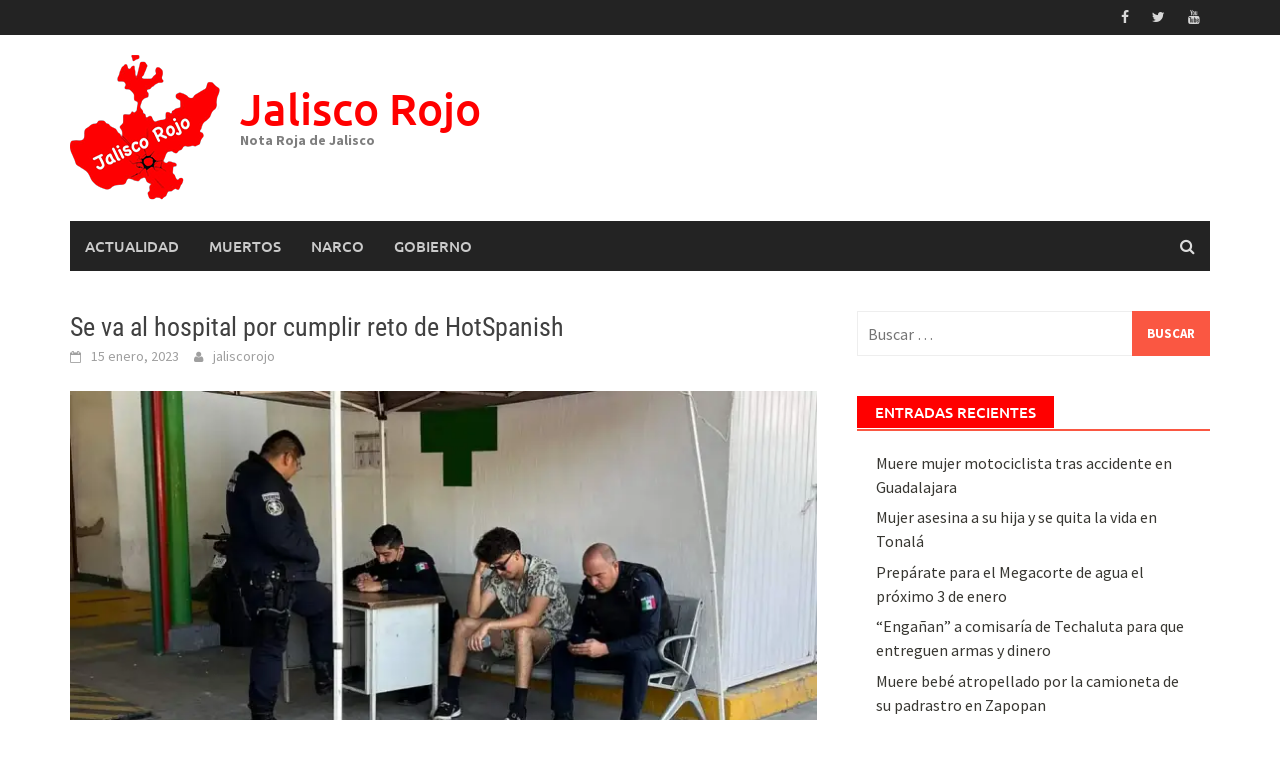

--- FILE ---
content_type: text/html; charset=UTF-8
request_url: https://jaliscorojo.com/2023/01/15/se-va-al-hospital-por-cumplir-resto-de-hotspanish/
body_size: 18174
content:
<!DOCTYPE html>
<html lang="es" prefix="og: http://ogp.me/ns# fb: http://ogp.me/ns/fb#">
<head>
<meta charset="UTF-8">
<meta name="viewport" content="width=device-width, initial-scale=1">
<link rel="profile" href="https://gmpg.org/xfn/11">
<link rel="pingback" href="https://jaliscorojo.com/xmlrpc.php">
<title>Se va al hospital por cumplir reto de HotSpanish &#8211; Jalisco Rojo</title>
<meta name='robots' content='max-image-preview:large' />
<!-- Jetpack Site Verification Tags -->
<meta name="google-site-verification" content="CL0wQoK-VNCF-0QiDvbMk0SLZ0glxAHpxdQBdQQ-lb4" />
<link rel='dns-prefetch' href='//platform-api.sharethis.com' />
<link rel='dns-prefetch' href='//stats.wp.com' />
<link rel='preconnect' href='//i0.wp.com' />
<link rel='preconnect' href='//c0.wp.com' />
<link rel="alternate" type="application/rss+xml" title="Jalisco Rojo &raquo; Feed" href="https://jaliscorojo.com/feed/" />
<link rel="alternate" type="application/rss+xml" title="Jalisco Rojo &raquo; RSS de los comentarios" href="https://jaliscorojo.com/comments/feed/" />
<link rel="alternate" type="application/rss+xml" title="Jalisco Rojo &raquo; Se va al hospital por cumplir reto de HotSpanish RSS de los comentarios" href="https://jaliscorojo.com/2023/01/15/se-va-al-hospital-por-cumplir-resto-de-hotspanish/feed/" />
<style type="text/css" media="all">
/*!
 *  Font Awesome 4.4.0 by @davegandy - http://fontawesome.io - @fontawesome
 *  License - http://fontawesome.io/license (Font: SIL OFL 1.1, CSS: MIT License)
 */@font-face{font-family:'FontAwesome';src:url(https://jaliscorojo.com/wp-content/themes/awaken/css/../fonts/fontawesome-webfont.eot#1714499295);src:url(https://jaliscorojo.com/wp-content/themes/awaken/css/../fonts/fontawesome-webfont.eot#1714499295) format('embedded-opentype'),url(https://jaliscorojo.com/wp-content/themes/awaken/css/../fonts/fontawesome-webfont.woff2#1714499295) format('woff2'),url(https://jaliscorojo.com/wp-content/themes/awaken/css/../fonts/fontawesome-webfont.woff#1714499295) format('woff'),url(https://jaliscorojo.com/wp-content/themes/awaken/css/../fonts/fontawesome-webfont.ttf#1714499295) format('truetype'),url(https://jaliscorojo.com/wp-content/themes/awaken/css/../fonts/fontawesome-webfont.svg?v=4.4.0#fontawesomeregular) format('svg');font-weight:400;font-style:normal}.fa{display:inline-block;font:normal normal normal 14px/1 FontAwesome;font-size:inherit;text-rendering:auto;-webkit-font-smoothing:antialiased;-moz-osx-font-smoothing:grayscale}.fa-lg{font-size:1.33333333em;line-height:.75em;vertical-align:-15%}.fa-2x{font-size:2em}.fa-3x{font-size:3em}.fa-4x{font-size:4em}.fa-5x{font-size:5em}.fa-fw{width:1.28571429em;text-align:center}.fa-ul{padding-left:0;margin-left:2.14285714em;list-style-type:none}.fa-ul>li{position:relative}.fa-li{position:absolute;left:-2.14285714em;width:2.14285714em;top:.14285714em;text-align:center}.fa-li.fa-lg{left:-1.85714286em}.fa-border{padding:.2em .25em .15em;border:solid .08em #eee;border-radius:.1em}.fa-pull-left{float:left}.fa-pull-right{float:right}.fa.fa-pull-left{margin-right:.3em}.fa.fa-pull-right{margin-left:.3em}.pull-right{float:right}.pull-left{float:left}.fa.pull-left{margin-right:.3em}.fa.pull-right{margin-left:.3em}.fa-spin{-webkit-animation:fa-spin 2s infinite linear;animation:fa-spin 2s infinite linear}.fa-pulse{-webkit-animation:fa-spin 1s infinite steps(8);animation:fa-spin 1s infinite steps(8)}@-webkit-keyframes fa-spin{0%{-webkit-transform:rotate(0deg);transform:rotate(0deg)}100%{-webkit-transform:rotate(359deg);transform:rotate(359deg)}}@keyframes fa-spin{0%{-webkit-transform:rotate(0deg);transform:rotate(0deg)}100%{-webkit-transform:rotate(359deg);transform:rotate(359deg)}}.fa-rotate-90{filter:progid:DXImageTransform.Microsoft.BasicImage(rotation=1);-webkit-transform:rotate(90deg);-ms-transform:rotate(90deg);transform:rotate(90deg)}.fa-rotate-180{filter:progid:DXImageTransform.Microsoft.BasicImage(rotation=2);-webkit-transform:rotate(180deg);-ms-transform:rotate(180deg);transform:rotate(180deg)}.fa-rotate-270{filter:progid:DXImageTransform.Microsoft.BasicImage(rotation=3);-webkit-transform:rotate(270deg);-ms-transform:rotate(270deg);transform:rotate(270deg)}.fa-flip-horizontal{filter:progid:DXImageTransform.Microsoft.BasicImage(rotation=0,mirror=1);-webkit-transform:scale(-1,1);-ms-transform:scale(-1,1);transform:scale(-1,1)}.fa-flip-vertical{filter:progid:DXImageTransform.Microsoft.BasicImage(rotation=2,mirror=1);-webkit-transform:scale(1,-1);-ms-transform:scale(1,-1);transform:scale(1,-1)}:root .fa-rotate-90,:root .fa-rotate-180,:root .fa-rotate-270,:root .fa-flip-horizontal,:root .fa-flip-vertical{filter:none}.fa-stack{position:relative;display:inline-block;width:2em;height:2em;line-height:2em;vertical-align:middle}.fa-stack-1x,.fa-stack-2x{position:absolute;left:0;width:100%;text-align:center}.fa-stack-1x{line-height:inherit}.fa-stack-2x{font-size:2em}.fa-inverse{color:#fff}.fa-glass:before{content:"\f000"}.fa-music:before{content:"\f001"}.fa-search:before{content:"\f002"}.fa-envelope-o:before{content:"\f003"}.fa-heart:before{content:"\f004"}.fa-star:before{content:"\f005"}.fa-star-o:before{content:"\f006"}.fa-user:before{content:"\f007"}.fa-film:before{content:"\f008"}.fa-th-large:before{content:"\f009"}.fa-th:before{content:"\f00a"}.fa-th-list:before{content:"\f00b"}.fa-check:before{content:"\f00c"}.fa-remove:before,.fa-close:before,.fa-times:before{content:"\f00d"}.fa-search-plus:before{content:"\f00e"}.fa-search-minus:before{content:"\f010"}.fa-power-off:before{content:"\f011"}.fa-signal:before{content:"\f012"}.fa-gear:before,.fa-cog:before{content:"\f013"}.fa-trash-o:before{content:"\f014"}.fa-home:before{content:"\f015"}.fa-file-o:before{content:"\f016"}.fa-clock-o:before{content:"\f017"}.fa-road:before{content:"\f018"}.fa-download:before{content:"\f019"}.fa-arrow-circle-o-down:before{content:"\f01a"}.fa-arrow-circle-o-up:before{content:"\f01b"}.fa-inbox:before{content:"\f01c"}.fa-play-circle-o:before{content:"\f01d"}.fa-rotate-right:before,.fa-repeat:before{content:"\f01e"}.fa-refresh:before{content:"\f021"}.fa-list-alt:before{content:"\f022"}.fa-lock:before{content:"\f023"}.fa-flag:before{content:"\f024"}.fa-headphones:before{content:"\f025"}.fa-volume-off:before{content:"\f026"}.fa-volume-down:before{content:"\f027"}.fa-volume-up:before{content:"\f028"}.fa-qrcode:before{content:"\f029"}.fa-barcode:before{content:"\f02a"}.fa-tag:before{content:"\f02b"}.fa-tags:before{content:"\f02c"}.fa-book:before{content:"\f02d"}.fa-bookmark:before{content:"\f02e"}.fa-print:before{content:"\f02f"}.fa-camera:before{content:"\f030"}.fa-font:before{content:"\f031"}.fa-bold:before{content:"\f032"}.fa-italic:before{content:"\f033"}.fa-text-height:before{content:"\f034"}.fa-text-width:before{content:"\f035"}.fa-align-left:before{content:"\f036"}.fa-align-center:before{content:"\f037"}.fa-align-right:before{content:"\f038"}.fa-align-justify:before{content:"\f039"}.fa-list:before{content:"\f03a"}.fa-dedent:before,.fa-outdent:before{content:"\f03b"}.fa-indent:before{content:"\f03c"}.fa-video-camera:before{content:"\f03d"}.fa-photo:before,.fa-image:before,.fa-picture-o:before{content:"\f03e"}.fa-pencil:before{content:"\f040"}.fa-map-marker:before{content:"\f041"}.fa-adjust:before{content:"\f042"}.fa-tint:before{content:"\f043"}.fa-edit:before,.fa-pencil-square-o:before{content:"\f044"}.fa-share-square-o:before{content:"\f045"}.fa-check-square-o:before{content:"\f046"}.fa-arrows:before{content:"\f047"}.fa-step-backward:before{content:"\f048"}.fa-fast-backward:before{content:"\f049"}.fa-backward:before{content:"\f04a"}.fa-play:before{content:"\f04b"}.fa-pause:before{content:"\f04c"}.fa-stop:before{content:"\f04d"}.fa-forward:before{content:"\f04e"}.fa-fast-forward:before{content:"\f050"}.fa-step-forward:before{content:"\f051"}.fa-eject:before{content:"\f052"}.fa-chevron-left:before{content:"\f053"}.fa-chevron-right:before{content:"\f054"}.fa-plus-circle:before{content:"\f055"}.fa-minus-circle:before{content:"\f056"}.fa-times-circle:before{content:"\f057"}.fa-check-circle:before{content:"\f058"}.fa-question-circle:before{content:"\f059"}.fa-info-circle:before{content:"\f05a"}.fa-crosshairs:before{content:"\f05b"}.fa-times-circle-o:before{content:"\f05c"}.fa-check-circle-o:before{content:"\f05d"}.fa-ban:before{content:"\f05e"}.fa-arrow-left:before{content:"\f060"}.fa-arrow-right:before{content:"\f061"}.fa-arrow-up:before{content:"\f062"}.fa-arrow-down:before{content:"\f063"}.fa-mail-forward:before,.fa-share:before{content:"\f064"}.fa-expand:before{content:"\f065"}.fa-compress:before{content:"\f066"}.fa-plus:before{content:"\f067"}.fa-minus:before{content:"\f068"}.fa-asterisk:before{content:"\f069"}.fa-exclamation-circle:before{content:"\f06a"}.fa-gift:before{content:"\f06b"}.fa-leaf:before{content:"\f06c"}.fa-fire:before{content:"\f06d"}.fa-eye:before{content:"\f06e"}.fa-eye-slash:before{content:"\f070"}.fa-warning:before,.fa-exclamation-triangle:before{content:"\f071"}.fa-plane:before{content:"\f072"}.fa-calendar:before{content:"\f073"}.fa-random:before{content:"\f074"}.fa-comment:before{content:"\f075"}.fa-magnet:before{content:"\f076"}.fa-chevron-up:before{content:"\f077"}.fa-chevron-down:before{content:"\f078"}.fa-retweet:before{content:"\f079"}.fa-shopping-cart:before{content:"\f07a"}.fa-folder:before{content:"\f07b"}.fa-folder-open:before{content:"\f07c"}.fa-arrows-v:before{content:"\f07d"}.fa-arrows-h:before{content:"\f07e"}.fa-bar-chart-o:before,.fa-bar-chart:before{content:"\f080"}.fa-twitter-square:before{content:"\f081"}.fa-facebook-square:before{content:"\f082"}.fa-camera-retro:before{content:"\f083"}.fa-key:before{content:"\f084"}.fa-gears:before,.fa-cogs:before{content:"\f085"}.fa-comments:before{content:"\f086"}.fa-thumbs-o-up:before{content:"\f087"}.fa-thumbs-o-down:before{content:"\f088"}.fa-star-half:before{content:"\f089"}.fa-heart-o:before{content:"\f08a"}.fa-sign-out:before{content:"\f08b"}.fa-linkedin-square:before{content:"\f08c"}.fa-thumb-tack:before{content:"\f08d"}.fa-external-link:before{content:"\f08e"}.fa-sign-in:before{content:"\f090"}.fa-trophy:before{content:"\f091"}.fa-github-square:before{content:"\f092"}.fa-upload:before{content:"\f093"}.fa-lemon-o:before{content:"\f094"}.fa-phone:before{content:"\f095"}.fa-square-o:before{content:"\f096"}.fa-bookmark-o:before{content:"\f097"}.fa-phone-square:before{content:"\f098"}.fa-twitter:before{content:"\f099"}.fa-facebook-f:before,.fa-facebook:before{content:"\f09a"}.fa-github:before{content:"\f09b"}.fa-unlock:before{content:"\f09c"}.fa-credit-card:before{content:"\f09d"}.fa-feed:before,.fa-rss:before{content:"\f09e"}.fa-hdd-o:before{content:"\f0a0"}.fa-bullhorn:before{content:"\f0a1"}.fa-bell:before{content:"\f0f3"}.fa-certificate:before{content:"\f0a3"}.fa-hand-o-right:before{content:"\f0a4"}.fa-hand-o-left:before{content:"\f0a5"}.fa-hand-o-up:before{content:"\f0a6"}.fa-hand-o-down:before{content:"\f0a7"}.fa-arrow-circle-left:before{content:"\f0a8"}.fa-arrow-circle-right:before{content:"\f0a9"}.fa-arrow-circle-up:before{content:"\f0aa"}.fa-arrow-circle-down:before{content:"\f0ab"}.fa-globe:before{content:"\f0ac"}.fa-wrench:before{content:"\f0ad"}.fa-tasks:before{content:"\f0ae"}.fa-filter:before{content:"\f0b0"}.fa-briefcase:before{content:"\f0b1"}.fa-arrows-alt:before{content:"\f0b2"}.fa-group:before,.fa-users:before{content:"\f0c0"}.fa-chain:before,.fa-link:before{content:"\f0c1"}.fa-cloud:before{content:"\f0c2"}.fa-flask:before{content:"\f0c3"}.fa-cut:before,.fa-scissors:before{content:"\f0c4"}.fa-copy:before,.fa-files-o:before{content:"\f0c5"}.fa-paperclip:before{content:"\f0c6"}.fa-save:before,.fa-floppy-o:before{content:"\f0c7"}.fa-square:before{content:"\f0c8"}.fa-navicon:before,.fa-reorder:before,.fa-bars:before{content:"\f0c9"}.fa-list-ul:before{content:"\f0ca"}.fa-list-ol:before{content:"\f0cb"}.fa-strikethrough:before{content:"\f0cc"}.fa-underline:before{content:"\f0cd"}.fa-table:before{content:"\f0ce"}.fa-magic:before{content:"\f0d0"}.fa-truck:before{content:"\f0d1"}.fa-pinterest:before{content:"\f0d2"}.fa-pinterest-square:before{content:"\f0d3"}.fa-google-plus-square:before{content:"\f0d4"}.fa-google-plus:before{content:"\f0d5"}.fa-money:before{content:"\f0d6"}.fa-caret-down:before{content:"\f0d7"}.fa-caret-up:before{content:"\f0d8"}.fa-caret-left:before{content:"\f0d9"}.fa-caret-right:before{content:"\f0da"}.fa-columns:before{content:"\f0db"}.fa-unsorted:before,.fa-sort:before{content:"\f0dc"}.fa-sort-down:before,.fa-sort-desc:before{content:"\f0dd"}.fa-sort-up:before,.fa-sort-asc:before{content:"\f0de"}.fa-envelope:before{content:"\f0e0"}.fa-linkedin:before{content:"\f0e1"}.fa-rotate-left:before,.fa-undo:before{content:"\f0e2"}.fa-legal:before,.fa-gavel:before{content:"\f0e3"}.fa-dashboard:before,.fa-tachometer:before{content:"\f0e4"}.fa-comment-o:before{content:"\f0e5"}.fa-comments-o:before{content:"\f0e6"}.fa-flash:before,.fa-bolt:before{content:"\f0e7"}.fa-sitemap:before{content:"\f0e8"}.fa-umbrella:before{content:"\f0e9"}.fa-paste:before,.fa-clipboard:before{content:"\f0ea"}.fa-lightbulb-o:before{content:"\f0eb"}.fa-exchange:before{content:"\f0ec"}.fa-cloud-download:before{content:"\f0ed"}.fa-cloud-upload:before{content:"\f0ee"}.fa-user-md:before{content:"\f0f0"}.fa-stethoscope:before{content:"\f0f1"}.fa-suitcase:before{content:"\f0f2"}.fa-bell-o:before{content:"\f0a2"}.fa-coffee:before{content:"\f0f4"}.fa-cutlery:before{content:"\f0f5"}.fa-file-text-o:before{content:"\f0f6"}.fa-building-o:before{content:"\f0f7"}.fa-hospital-o:before{content:"\f0f8"}.fa-ambulance:before{content:"\f0f9"}.fa-medkit:before{content:"\f0fa"}.fa-fighter-jet:before{content:"\f0fb"}.fa-beer:before{content:"\f0fc"}.fa-h-square:before{content:"\f0fd"}.fa-plus-square:before{content:"\f0fe"}.fa-angle-double-left:before{content:"\f100"}.fa-angle-double-right:before{content:"\f101"}.fa-angle-double-up:before{content:"\f102"}.fa-angle-double-down:before{content:"\f103"}.fa-angle-left:before{content:"\f104"}.fa-angle-right:before{content:"\f105"}.fa-angle-up:before{content:"\f106"}.fa-angle-down:before{content:"\f107"}.fa-desktop:before{content:"\f108"}.fa-laptop:before{content:"\f109"}.fa-tablet:before{content:"\f10a"}.fa-mobile-phone:before,.fa-mobile:before{content:"\f10b"}.fa-circle-o:before{content:"\f10c"}.fa-quote-left:before{content:"\f10d"}.fa-quote-right:before{content:"\f10e"}.fa-spinner:before{content:"\f110"}.fa-circle:before{content:"\f111"}.fa-mail-reply:before,.fa-reply:before{content:"\f112"}.fa-github-alt:before{content:"\f113"}.fa-folder-o:before{content:"\f114"}.fa-folder-open-o:before{content:"\f115"}.fa-smile-o:before{content:"\f118"}.fa-frown-o:before{content:"\f119"}.fa-meh-o:before{content:"\f11a"}.fa-gamepad:before{content:"\f11b"}.fa-keyboard-o:before{content:"\f11c"}.fa-flag-o:before{content:"\f11d"}.fa-flag-checkered:before{content:"\f11e"}.fa-terminal:before{content:"\f120"}.fa-code:before{content:"\f121"}.fa-mail-reply-all:before,.fa-reply-all:before{content:"\f122"}.fa-star-half-empty:before,.fa-star-half-full:before,.fa-star-half-o:before{content:"\f123"}.fa-location-arrow:before{content:"\f124"}.fa-crop:before{content:"\f125"}.fa-code-fork:before{content:"\f126"}.fa-unlink:before,.fa-chain-broken:before{content:"\f127"}.fa-question:before{content:"\f128"}.fa-info:before{content:"\f129"}.fa-exclamation:before{content:"\f12a"}.fa-superscript:before{content:"\f12b"}.fa-subscript:before{content:"\f12c"}.fa-eraser:before{content:"\f12d"}.fa-puzzle-piece:before{content:"\f12e"}.fa-microphone:before{content:"\f130"}.fa-microphone-slash:before{content:"\f131"}.fa-shield:before{content:"\f132"}.fa-calendar-o:before{content:"\f133"}.fa-fire-extinguisher:before{content:"\f134"}.fa-rocket:before{content:"\f135"}.fa-maxcdn:before{content:"\f136"}.fa-chevron-circle-left:before{content:"\f137"}.fa-chevron-circle-right:before{content:"\f138"}.fa-chevron-circle-up:before{content:"\f139"}.fa-chevron-circle-down:before{content:"\f13a"}.fa-html5:before{content:"\f13b"}.fa-css3:before{content:"\f13c"}.fa-anchor:before{content:"\f13d"}.fa-unlock-alt:before{content:"\f13e"}.fa-bullseye:before{content:"\f140"}.fa-ellipsis-h:before{content:"\f141"}.fa-ellipsis-v:before{content:"\f142"}.fa-rss-square:before{content:"\f143"}.fa-play-circle:before{content:"\f144"}.fa-ticket:before{content:"\f145"}.fa-minus-square:before{content:"\f146"}.fa-minus-square-o:before{content:"\f147"}.fa-level-up:before{content:"\f148"}.fa-level-down:before{content:"\f149"}.fa-check-square:before{content:"\f14a"}.fa-pencil-square:before{content:"\f14b"}.fa-external-link-square:before{content:"\f14c"}.fa-share-square:before{content:"\f14d"}.fa-compass:before{content:"\f14e"}.fa-toggle-down:before,.fa-caret-square-o-down:before{content:"\f150"}.fa-toggle-up:before,.fa-caret-square-o-up:before{content:"\f151"}.fa-toggle-right:before,.fa-caret-square-o-right:before{content:"\f152"}.fa-euro:before,.fa-eur:before{content:"\f153"}.fa-gbp:before{content:"\f154"}.fa-dollar:before,.fa-usd:before{content:"\f155"}.fa-rupee:before,.fa-inr:before{content:"\f156"}.fa-cny:before,.fa-rmb:before,.fa-yen:before,.fa-jpy:before{content:"\f157"}.fa-ruble:before,.fa-rouble:before,.fa-rub:before{content:"\f158"}.fa-won:before,.fa-krw:before{content:"\f159"}.fa-bitcoin:before,.fa-btc:before{content:"\f15a"}.fa-file:before{content:"\f15b"}.fa-file-text:before{content:"\f15c"}.fa-sort-alpha-asc:before{content:"\f15d"}.fa-sort-alpha-desc:before{content:"\f15e"}.fa-sort-amount-asc:before{content:"\f160"}.fa-sort-amount-desc:before{content:"\f161"}.fa-sort-numeric-asc:before{content:"\f162"}.fa-sort-numeric-desc:before{content:"\f163"}.fa-thumbs-up:before{content:"\f164"}.fa-thumbs-down:before{content:"\f165"}.fa-youtube-square:before{content:"\f166"}.fa-youtube:before{content:"\f167"}.fa-xing:before{content:"\f168"}.fa-xing-square:before{content:"\f169"}.fa-youtube-play:before{content:"\f16a"}.fa-dropbox:before{content:"\f16b"}.fa-stack-overflow:before{content:"\f16c"}.fa-instagram:before{content:"\f16d"}.fa-flickr:before{content:"\f16e"}.fa-adn:before{content:"\f170"}.fa-bitbucket:before{content:"\f171"}.fa-bitbucket-square:before{content:"\f172"}.fa-tumblr:before{content:"\f173"}.fa-tumblr-square:before{content:"\f174"}.fa-long-arrow-down:before{content:"\f175"}.fa-long-arrow-up:before{content:"\f176"}.fa-long-arrow-left:before{content:"\f177"}.fa-long-arrow-right:before{content:"\f178"}.fa-apple:before{content:"\f179"}.fa-windows:before{content:"\f17a"}.fa-android:before{content:"\f17b"}.fa-linux:before{content:"\f17c"}.fa-dribbble:before{content:"\f17d"}.fa-skype:before{content:"\f17e"}.fa-foursquare:before{content:"\f180"}.fa-trello:before{content:"\f181"}.fa-female:before{content:"\f182"}.fa-male:before{content:"\f183"}.fa-gittip:before,.fa-gratipay:before{content:"\f184"}.fa-sun-o:before{content:"\f185"}.fa-moon-o:before{content:"\f186"}.fa-archive:before{content:"\f187"}.fa-bug:before{content:"\f188"}.fa-vk:before{content:"\f189"}.fa-weibo:before{content:"\f18a"}.fa-renren:before{content:"\f18b"}.fa-pagelines:before{content:"\f18c"}.fa-stack-exchange:before{content:"\f18d"}.fa-arrow-circle-o-right:before{content:"\f18e"}.fa-arrow-circle-o-left:before{content:"\f190"}.fa-toggle-left:before,.fa-caret-square-o-left:before{content:"\f191"}.fa-dot-circle-o:before{content:"\f192"}.fa-wheelchair:before{content:"\f193"}.fa-vimeo-square:before{content:"\f194"}.fa-turkish-lira:before,.fa-try:before{content:"\f195"}.fa-plus-square-o:before{content:"\f196"}.fa-space-shuttle:before{content:"\f197"}.fa-slack:before{content:"\f198"}.fa-envelope-square:before{content:"\f199"}.fa-wordpress:before{content:"\f19a"}.fa-openid:before{content:"\f19b"}.fa-institution:before,.fa-bank:before,.fa-university:before{content:"\f19c"}.fa-mortar-board:before,.fa-graduation-cap:before{content:"\f19d"}.fa-yahoo:before{content:"\f19e"}.fa-google:before{content:"\f1a0"}.fa-reddit:before{content:"\f1a1"}.fa-reddit-square:before{content:"\f1a2"}.fa-stumbleupon-circle:before{content:"\f1a3"}.fa-stumbleupon:before{content:"\f1a4"}.fa-delicious:before{content:"\f1a5"}.fa-digg:before{content:"\f1a6"}.fa-pied-piper:before{content:"\f1a7"}.fa-pied-piper-alt:before{content:"\f1a8"}.fa-drupal:before{content:"\f1a9"}.fa-joomla:before{content:"\f1aa"}.fa-language:before{content:"\f1ab"}.fa-fax:before{content:"\f1ac"}.fa-building:before{content:"\f1ad"}.fa-child:before{content:"\f1ae"}.fa-paw:before{content:"\f1b0"}.fa-spoon:before{content:"\f1b1"}.fa-cube:before{content:"\f1b2"}.fa-cubes:before{content:"\f1b3"}.fa-behance:before{content:"\f1b4"}.fa-behance-square:before{content:"\f1b5"}.fa-steam:before{content:"\f1b6"}.fa-steam-square:before{content:"\f1b7"}.fa-recycle:before{content:"\f1b8"}.fa-automobile:before,.fa-car:before{content:"\f1b9"}.fa-cab:before,.fa-taxi:before{content:"\f1ba"}.fa-tree:before{content:"\f1bb"}.fa-spotify:before{content:"\f1bc"}.fa-deviantart:before{content:"\f1bd"}.fa-soundcloud:before{content:"\f1be"}.fa-database:before{content:"\f1c0"}.fa-file-pdf-o:before{content:"\f1c1"}.fa-file-word-o:before{content:"\f1c2"}.fa-file-excel-o:before{content:"\f1c3"}.fa-file-powerpoint-o:before{content:"\f1c4"}.fa-file-photo-o:before,.fa-file-picture-o:before,.fa-file-image-o:before{content:"\f1c5"}.fa-file-zip-o:before,.fa-file-archive-o:before{content:"\f1c6"}.fa-file-sound-o:before,.fa-file-audio-o:before{content:"\f1c7"}.fa-file-movie-o:before,.fa-file-video-o:before{content:"\f1c8"}.fa-file-code-o:before{content:"\f1c9"}.fa-vine:before{content:"\f1ca"}.fa-codepen:before{content:"\f1cb"}.fa-jsfiddle:before{content:"\f1cc"}.fa-life-bouy:before,.fa-life-buoy:before,.fa-life-saver:before,.fa-support:before,.fa-life-ring:before{content:"\f1cd"}.fa-circle-o-notch:before{content:"\f1ce"}.fa-ra:before,.fa-rebel:before{content:"\f1d0"}.fa-ge:before,.fa-empire:before{content:"\f1d1"}.fa-git-square:before{content:"\f1d2"}.fa-git:before{content:"\f1d3"}.fa-y-combinator-square:before,.fa-yc-square:before,.fa-hacker-news:before{content:"\f1d4"}.fa-tencent-weibo:before{content:"\f1d5"}.fa-qq:before{content:"\f1d6"}.fa-wechat:before,.fa-weixin:before{content:"\f1d7"}.fa-send:before,.fa-paper-plane:before{content:"\f1d8"}.fa-send-o:before,.fa-paper-plane-o:before{content:"\f1d9"}.fa-history:before{content:"\f1da"}.fa-circle-thin:before{content:"\f1db"}.fa-header:before{content:"\f1dc"}.fa-paragraph:before{content:"\f1dd"}.fa-sliders:before{content:"\f1de"}.fa-share-alt:before{content:"\f1e0"}.fa-share-alt-square:before{content:"\f1e1"}.fa-bomb:before{content:"\f1e2"}.fa-soccer-ball-o:before,.fa-futbol-o:before{content:"\f1e3"}.fa-tty:before{content:"\f1e4"}.fa-binoculars:before{content:"\f1e5"}.fa-plug:before{content:"\f1e6"}.fa-slideshare:before{content:"\f1e7"}.fa-twitch:before{content:"\f1e8"}.fa-yelp:before{content:"\f1e9"}.fa-newspaper-o:before{content:"\f1ea"}.fa-wifi:before{content:"\f1eb"}.fa-calculator:before{content:"\f1ec"}.fa-paypal:before{content:"\f1ed"}.fa-google-wallet:before{content:"\f1ee"}.fa-cc-visa:before{content:"\f1f0"}.fa-cc-mastercard:before{content:"\f1f1"}.fa-cc-discover:before{content:"\f1f2"}.fa-cc-amex:before{content:"\f1f3"}.fa-cc-paypal:before{content:"\f1f4"}.fa-cc-stripe:before{content:"\f1f5"}.fa-bell-slash:before{content:"\f1f6"}.fa-bell-slash-o:before{content:"\f1f7"}.fa-trash:before{content:"\f1f8"}.fa-copyright:before{content:"\f1f9"}.fa-at:before{content:"\f1fa"}.fa-eyedropper:before{content:"\f1fb"}.fa-paint-brush:before{content:"\f1fc"}.fa-birthday-cake:before{content:"\f1fd"}.fa-area-chart:before{content:"\f1fe"}.fa-pie-chart:before{content:"\f200"}.fa-line-chart:before{content:"\f201"}.fa-lastfm:before{content:"\f202"}.fa-lastfm-square:before{content:"\f203"}.fa-toggle-off:before{content:"\f204"}.fa-toggle-on:before{content:"\f205"}.fa-bicycle:before{content:"\f206"}.fa-bus:before{content:"\f207"}.fa-ioxhost:before{content:"\f208"}.fa-angellist:before{content:"\f209"}.fa-cc:before{content:"\f20a"}.fa-shekel:before,.fa-sheqel:before,.fa-ils:before{content:"\f20b"}.fa-meanpath:before{content:"\f20c"}.fa-buysellads:before{content:"\f20d"}.fa-connectdevelop:before{content:"\f20e"}.fa-dashcube:before{content:"\f210"}.fa-forumbee:before{content:"\f211"}.fa-leanpub:before{content:"\f212"}.fa-sellsy:before{content:"\f213"}.fa-shirtsinbulk:before{content:"\f214"}.fa-simplybuilt:before{content:"\f215"}.fa-skyatlas:before{content:"\f216"}.fa-cart-plus:before{content:"\f217"}.fa-cart-arrow-down:before{content:"\f218"}.fa-diamond:before{content:"\f219"}.fa-ship:before{content:"\f21a"}.fa-user-secret:before{content:"\f21b"}.fa-motorcycle:before{content:"\f21c"}.fa-street-view:before{content:"\f21d"}.fa-heartbeat:before{content:"\f21e"}.fa-venus:before{content:"\f221"}.fa-mars:before{content:"\f222"}.fa-mercury:before{content:"\f223"}.fa-intersex:before,.fa-transgender:before{content:"\f224"}.fa-transgender-alt:before{content:"\f225"}.fa-venus-double:before{content:"\f226"}.fa-mars-double:before{content:"\f227"}.fa-venus-mars:before{content:"\f228"}.fa-mars-stroke:before{content:"\f229"}.fa-mars-stroke-v:before{content:"\f22a"}.fa-mars-stroke-h:before{content:"\f22b"}.fa-neuter:before{content:"\f22c"}.fa-genderless:before{content:"\f22d"}.fa-facebook-official:before{content:"\f230"}.fa-pinterest-p:before{content:"\f231"}.fa-whatsapp:before{content:"\f232"}.fa-server:before{content:"\f233"}.fa-user-plus:before{content:"\f234"}.fa-user-times:before{content:"\f235"}.fa-hotel:before,.fa-bed:before{content:"\f236"}.fa-viacoin:before{content:"\f237"}.fa-train:before{content:"\f238"}.fa-subway:before{content:"\f239"}.fa-medium:before{content:"\f23a"}.fa-yc:before,.fa-y-combinator:before{content:"\f23b"}.fa-optin-monster:before{content:"\f23c"}.fa-opencart:before{content:"\f23d"}.fa-expeditedssl:before{content:"\f23e"}.fa-battery-4:before,.fa-battery-full:before{content:"\f240"}.fa-battery-3:before,.fa-battery-three-quarters:before{content:"\f241"}.fa-battery-2:before,.fa-battery-half:before{content:"\f242"}.fa-battery-1:before,.fa-battery-quarter:before{content:"\f243"}.fa-battery-0:before,.fa-battery-empty:before{content:"\f244"}.fa-mouse-pointer:before{content:"\f245"}.fa-i-cursor:before{content:"\f246"}.fa-object-group:before{content:"\f247"}.fa-object-ungroup:before{content:"\f248"}.fa-sticky-note:before{content:"\f249"}.fa-sticky-note-o:before{content:"\f24a"}.fa-cc-jcb:before{content:"\f24b"}.fa-cc-diners-club:before{content:"\f24c"}.fa-clone:before{content:"\f24d"}.fa-balance-scale:before{content:"\f24e"}.fa-hourglass-o:before{content:"\f250"}.fa-hourglass-1:before,.fa-hourglass-start:before{content:"\f251"}.fa-hourglass-2:before,.fa-hourglass-half:before{content:"\f252"}.fa-hourglass-3:before,.fa-hourglass-end:before{content:"\f253"}.fa-hourglass:before{content:"\f254"}.fa-hand-grab-o:before,.fa-hand-rock-o:before{content:"\f255"}.fa-hand-stop-o:before,.fa-hand-paper-o:before{content:"\f256"}.fa-hand-scissors-o:before{content:"\f257"}.fa-hand-lizard-o:before{content:"\f258"}.fa-hand-spock-o:before{content:"\f259"}.fa-hand-pointer-o:before{content:"\f25a"}.fa-hand-peace-o:before{content:"\f25b"}.fa-trademark:before{content:"\f25c"}.fa-registered:before{content:"\f25d"}.fa-creative-commons:before{content:"\f25e"}.fa-gg:before{content:"\f260"}.fa-gg-circle:before{content:"\f261"}.fa-tripadvisor:before{content:"\f262"}.fa-odnoklassniki:before{content:"\f263"}.fa-odnoklassniki-square:before{content:"\f264"}.fa-get-pocket:before{content:"\f265"}.fa-wikipedia-w:before{content:"\f266"}.fa-safari:before{content:"\f267"}.fa-chrome:before{content:"\f268"}.fa-firefox:before{content:"\f269"}.fa-opera:before{content:"\f26a"}.fa-internet-explorer:before{content:"\f26b"}.fa-tv:before,.fa-television:before{content:"\f26c"}.fa-contao:before{content:"\f26d"}.fa-500px:before{content:"\f26e"}.fa-amazon:before{content:"\f270"}.fa-calendar-plus-o:before{content:"\f271"}.fa-calendar-minus-o:before{content:"\f272"}.fa-calendar-times-o:before{content:"\f273"}.fa-calendar-check-o:before{content:"\f274"}.fa-industry:before{content:"\f275"}.fa-map-pin:before{content:"\f276"}.fa-map-signs:before{content:"\f277"}.fa-map-o:before{content:"\f278"}.fa-map:before{content:"\f279"}.fa-commenting:before{content:"\f27a"}.fa-commenting-o:before{content:"\f27b"}.fa-houzz:before{content:"\f27c"}.fa-vimeo:before{content:"\f27d"}.fa-black-tie:before{content:"\f27e"}.fa-fonticons:before{content:"\f280"}
</style>
<style id='wp-block-library-theme-inline-css' type='text/css'>
.wp-block-audio :where(figcaption){color:#555;font-size:13px;text-align:center}.is-dark-theme .wp-block-audio :where(figcaption){color:#ffffffa6}.wp-block-audio{margin:0 0 1em}.wp-block-code{border:1px solid #ccc;border-radius:4px;font-family:Menlo,Consolas,monaco,monospace;padding:.8em 1em}.wp-block-embed :where(figcaption){color:#555;font-size:13px;text-align:center}.is-dark-theme .wp-block-embed :where(figcaption){color:#ffffffa6}.wp-block-embed{margin:0 0 1em}.blocks-gallery-caption{color:#555;font-size:13px;text-align:center}.is-dark-theme .blocks-gallery-caption{color:#ffffffa6}:root :where(.wp-block-image figcaption){color:#555;font-size:13px;text-align:center}.is-dark-theme :root :where(.wp-block-image figcaption){color:#ffffffa6}.wp-block-image{margin:0 0 1em}.wp-block-pullquote{border-bottom:4px solid;border-top:4px solid;color:currentColor;margin-bottom:1.75em}.wp-block-pullquote cite,.wp-block-pullquote footer,.wp-block-pullquote__citation{color:currentColor;font-size:.8125em;font-style:normal;text-transform:uppercase}.wp-block-quote{border-left:.25em solid;margin:0 0 1.75em;padding-left:1em}.wp-block-quote cite,.wp-block-quote footer{color:currentColor;font-size:.8125em;font-style:normal;position:relative}.wp-block-quote.has-text-align-right{border-left:none;border-right:.25em solid;padding-left:0;padding-right:1em}.wp-block-quote.has-text-align-center{border:none;padding-left:0}.wp-block-quote.is-large,.wp-block-quote.is-style-large,.wp-block-quote.is-style-plain{border:none}.wp-block-search .wp-block-search__label{font-weight:700}.wp-block-search__button{border:1px solid #ccc;padding:.375em .625em}:where(.wp-block-group.has-background){padding:1.25em 2.375em}.wp-block-separator.has-css-opacity{opacity:.4}.wp-block-separator{border:none;border-bottom:2px solid;margin-left:auto;margin-right:auto}.wp-block-separator.has-alpha-channel-opacity{opacity:1}.wp-block-separator:not(.is-style-wide):not(.is-style-dots){width:100px}.wp-block-separator.has-background:not(.is-style-dots){border-bottom:none;height:1px}.wp-block-separator.has-background:not(.is-style-wide):not(.is-style-dots){height:2px}.wp-block-table{margin:0 0 1em}.wp-block-table td,.wp-block-table th{word-break:normal}.wp-block-table :where(figcaption){color:#555;font-size:13px;text-align:center}.is-dark-theme .wp-block-table :where(figcaption){color:#ffffffa6}.wp-block-video :where(figcaption){color:#555;font-size:13px;text-align:center}.is-dark-theme .wp-block-video :where(figcaption){color:#ffffffa6}.wp-block-video{margin:0 0 1em}:root :where(.wp-block-template-part.has-background){margin-bottom:0;margin-top:0;padding:1.25em 2.375em}
</style>
<style id='classic-theme-styles-inline-css' type='text/css'>
/*! This file is auto-generated */
.wp-block-button__link{color:#fff;background-color:#32373c;border-radius:9999px;box-shadow:none;text-decoration:none;padding:calc(.667em + 2px) calc(1.333em + 2px);font-size:1.125em}.wp-block-file__button{background:#32373c;color:#fff;text-decoration:none}
</style>
<style id='global-styles-inline-css' type='text/css'>
:root{--wp--preset--aspect-ratio--square: 1;--wp--preset--aspect-ratio--4-3: 4/3;--wp--preset--aspect-ratio--3-4: 3/4;--wp--preset--aspect-ratio--3-2: 3/2;--wp--preset--aspect-ratio--2-3: 2/3;--wp--preset--aspect-ratio--16-9: 16/9;--wp--preset--aspect-ratio--9-16: 9/16;--wp--preset--color--black: #000000;--wp--preset--color--cyan-bluish-gray: #abb8c3;--wp--preset--color--white: #ffffff;--wp--preset--color--pale-pink: #f78da7;--wp--preset--color--vivid-red: #cf2e2e;--wp--preset--color--luminous-vivid-orange: #ff6900;--wp--preset--color--luminous-vivid-amber: #fcb900;--wp--preset--color--light-green-cyan: #7bdcb5;--wp--preset--color--vivid-green-cyan: #00d084;--wp--preset--color--pale-cyan-blue: #8ed1fc;--wp--preset--color--vivid-cyan-blue: #0693e3;--wp--preset--color--vivid-purple: #9b51e0;--wp--preset--gradient--vivid-cyan-blue-to-vivid-purple: linear-gradient(135deg,rgba(6,147,227,1) 0%,rgb(155,81,224) 100%);--wp--preset--gradient--light-green-cyan-to-vivid-green-cyan: linear-gradient(135deg,rgb(122,220,180) 0%,rgb(0,208,130) 100%);--wp--preset--gradient--luminous-vivid-amber-to-luminous-vivid-orange: linear-gradient(135deg,rgba(252,185,0,1) 0%,rgba(255,105,0,1) 100%);--wp--preset--gradient--luminous-vivid-orange-to-vivid-red: linear-gradient(135deg,rgba(255,105,0,1) 0%,rgb(207,46,46) 100%);--wp--preset--gradient--very-light-gray-to-cyan-bluish-gray: linear-gradient(135deg,rgb(238,238,238) 0%,rgb(169,184,195) 100%);--wp--preset--gradient--cool-to-warm-spectrum: linear-gradient(135deg,rgb(74,234,220) 0%,rgb(151,120,209) 20%,rgb(207,42,186) 40%,rgb(238,44,130) 60%,rgb(251,105,98) 80%,rgb(254,248,76) 100%);--wp--preset--gradient--blush-light-purple: linear-gradient(135deg,rgb(255,206,236) 0%,rgb(152,150,240) 100%);--wp--preset--gradient--blush-bordeaux: linear-gradient(135deg,rgb(254,205,165) 0%,rgb(254,45,45) 50%,rgb(107,0,62) 100%);--wp--preset--gradient--luminous-dusk: linear-gradient(135deg,rgb(255,203,112) 0%,rgb(199,81,192) 50%,rgb(65,88,208) 100%);--wp--preset--gradient--pale-ocean: linear-gradient(135deg,rgb(255,245,203) 0%,rgb(182,227,212) 50%,rgb(51,167,181) 100%);--wp--preset--gradient--electric-grass: linear-gradient(135deg,rgb(202,248,128) 0%,rgb(113,206,126) 100%);--wp--preset--gradient--midnight: linear-gradient(135deg,rgb(2,3,129) 0%,rgb(40,116,252) 100%);--wp--preset--font-size--small: 13px;--wp--preset--font-size--medium: 20px;--wp--preset--font-size--large: 36px;--wp--preset--font-size--x-large: 42px;--wp--preset--spacing--20: 0.44rem;--wp--preset--spacing--30: 0.67rem;--wp--preset--spacing--40: 1rem;--wp--preset--spacing--50: 1.5rem;--wp--preset--spacing--60: 2.25rem;--wp--preset--spacing--70: 3.38rem;--wp--preset--spacing--80: 5.06rem;--wp--preset--shadow--natural: 6px 6px 9px rgba(0, 0, 0, 0.2);--wp--preset--shadow--deep: 12px 12px 50px rgba(0, 0, 0, 0.4);--wp--preset--shadow--sharp: 6px 6px 0px rgba(0, 0, 0, 0.2);--wp--preset--shadow--outlined: 6px 6px 0px -3px rgba(255, 255, 255, 1), 6px 6px rgba(0, 0, 0, 1);--wp--preset--shadow--crisp: 6px 6px 0px rgba(0, 0, 0, 1);}:where(.is-layout-flex){gap: 0.5em;}:where(.is-layout-grid){gap: 0.5em;}body .is-layout-flex{display: flex;}.is-layout-flex{flex-wrap: wrap;align-items: center;}.is-layout-flex > :is(*, div){margin: 0;}body .is-layout-grid{display: grid;}.is-layout-grid > :is(*, div){margin: 0;}:where(.wp-block-columns.is-layout-flex){gap: 2em;}:where(.wp-block-columns.is-layout-grid){gap: 2em;}:where(.wp-block-post-template.is-layout-flex){gap: 1.25em;}:where(.wp-block-post-template.is-layout-grid){gap: 1.25em;}.has-black-color{color: var(--wp--preset--color--black) !important;}.has-cyan-bluish-gray-color{color: var(--wp--preset--color--cyan-bluish-gray) !important;}.has-white-color{color: var(--wp--preset--color--white) !important;}.has-pale-pink-color{color: var(--wp--preset--color--pale-pink) !important;}.has-vivid-red-color{color: var(--wp--preset--color--vivid-red) !important;}.has-luminous-vivid-orange-color{color: var(--wp--preset--color--luminous-vivid-orange) !important;}.has-luminous-vivid-amber-color{color: var(--wp--preset--color--luminous-vivid-amber) !important;}.has-light-green-cyan-color{color: var(--wp--preset--color--light-green-cyan) !important;}.has-vivid-green-cyan-color{color: var(--wp--preset--color--vivid-green-cyan) !important;}.has-pale-cyan-blue-color{color: var(--wp--preset--color--pale-cyan-blue) !important;}.has-vivid-cyan-blue-color{color: var(--wp--preset--color--vivid-cyan-blue) !important;}.has-vivid-purple-color{color: var(--wp--preset--color--vivid-purple) !important;}.has-black-background-color{background-color: var(--wp--preset--color--black) !important;}.has-cyan-bluish-gray-background-color{background-color: var(--wp--preset--color--cyan-bluish-gray) !important;}.has-white-background-color{background-color: var(--wp--preset--color--white) !important;}.has-pale-pink-background-color{background-color: var(--wp--preset--color--pale-pink) !important;}.has-vivid-red-background-color{background-color: var(--wp--preset--color--vivid-red) !important;}.has-luminous-vivid-orange-background-color{background-color: var(--wp--preset--color--luminous-vivid-orange) !important;}.has-luminous-vivid-amber-background-color{background-color: var(--wp--preset--color--luminous-vivid-amber) !important;}.has-light-green-cyan-background-color{background-color: var(--wp--preset--color--light-green-cyan) !important;}.has-vivid-green-cyan-background-color{background-color: var(--wp--preset--color--vivid-green-cyan) !important;}.has-pale-cyan-blue-background-color{background-color: var(--wp--preset--color--pale-cyan-blue) !important;}.has-vivid-cyan-blue-background-color{background-color: var(--wp--preset--color--vivid-cyan-blue) !important;}.has-vivid-purple-background-color{background-color: var(--wp--preset--color--vivid-purple) !important;}.has-black-border-color{border-color: var(--wp--preset--color--black) !important;}.has-cyan-bluish-gray-border-color{border-color: var(--wp--preset--color--cyan-bluish-gray) !important;}.has-white-border-color{border-color: var(--wp--preset--color--white) !important;}.has-pale-pink-border-color{border-color: var(--wp--preset--color--pale-pink) !important;}.has-vivid-red-border-color{border-color: var(--wp--preset--color--vivid-red) !important;}.has-luminous-vivid-orange-border-color{border-color: var(--wp--preset--color--luminous-vivid-orange) !important;}.has-luminous-vivid-amber-border-color{border-color: var(--wp--preset--color--luminous-vivid-amber) !important;}.has-light-green-cyan-border-color{border-color: var(--wp--preset--color--light-green-cyan) !important;}.has-vivid-green-cyan-border-color{border-color: var(--wp--preset--color--vivid-green-cyan) !important;}.has-pale-cyan-blue-border-color{border-color: var(--wp--preset--color--pale-cyan-blue) !important;}.has-vivid-cyan-blue-border-color{border-color: var(--wp--preset--color--vivid-cyan-blue) !important;}.has-vivid-purple-border-color{border-color: var(--wp--preset--color--vivid-purple) !important;}.has-vivid-cyan-blue-to-vivid-purple-gradient-background{background: var(--wp--preset--gradient--vivid-cyan-blue-to-vivid-purple) !important;}.has-light-green-cyan-to-vivid-green-cyan-gradient-background{background: var(--wp--preset--gradient--light-green-cyan-to-vivid-green-cyan) !important;}.has-luminous-vivid-amber-to-luminous-vivid-orange-gradient-background{background: var(--wp--preset--gradient--luminous-vivid-amber-to-luminous-vivid-orange) !important;}.has-luminous-vivid-orange-to-vivid-red-gradient-background{background: var(--wp--preset--gradient--luminous-vivid-orange-to-vivid-red) !important;}.has-very-light-gray-to-cyan-bluish-gray-gradient-background{background: var(--wp--preset--gradient--very-light-gray-to-cyan-bluish-gray) !important;}.has-cool-to-warm-spectrum-gradient-background{background: var(--wp--preset--gradient--cool-to-warm-spectrum) !important;}.has-blush-light-purple-gradient-background{background: var(--wp--preset--gradient--blush-light-purple) !important;}.has-blush-bordeaux-gradient-background{background: var(--wp--preset--gradient--blush-bordeaux) !important;}.has-luminous-dusk-gradient-background{background: var(--wp--preset--gradient--luminous-dusk) !important;}.has-pale-ocean-gradient-background{background: var(--wp--preset--gradient--pale-ocean) !important;}.has-electric-grass-gradient-background{background: var(--wp--preset--gradient--electric-grass) !important;}.has-midnight-gradient-background{background: var(--wp--preset--gradient--midnight) !important;}.has-small-font-size{font-size: var(--wp--preset--font-size--small) !important;}.has-medium-font-size{font-size: var(--wp--preset--font-size--medium) !important;}.has-large-font-size{font-size: var(--wp--preset--font-size--large) !important;}.has-x-large-font-size{font-size: var(--wp--preset--font-size--x-large) !important;}
:where(.wp-block-post-template.is-layout-flex){gap: 1.25em;}:where(.wp-block-post-template.is-layout-grid){gap: 1.25em;}
:where(.wp-block-columns.is-layout-flex){gap: 2em;}:where(.wp-block-columns.is-layout-grid){gap: 2em;}
:root :where(.wp-block-pullquote){font-size: 1.5em;line-height: 1.6;}
</style>
<link rel='stylesheet' id='wp-block-library-css' href='https://c0.wp.com/c/6.6.4/wp-includes/css/dist/block-library/style.min.css' type='text/css' media='all' />
<link rel='stylesheet' id='wpo_min-header-1-css' href='https://jaliscorojo.com/wp-content/cache/wpo-minify/1714499295/assets/wpo-minify-header-b1f11dcf.min.css' type='text/css' media='all' />
<link rel='stylesheet' id='sharedaddy-css' href='https://c0.wp.com/p/jetpack/14.5/modules/sharedaddy/sharing.css' type='text/css' media='all' />
<link rel='stylesheet' id='social-logos-css' href='https://c0.wp.com/p/jetpack/14.5/_inc/social-logos/social-logos.min.css' type='text/css' media='all' />
<script type="text/javascript" src="https://c0.wp.com/c/6.6.4/wp-includes/js/jquery/jquery.min.js" id="jquery-core-js"></script>
<script type="text/javascript" src="https://c0.wp.com/c/6.6.4/wp-includes/js/jquery/jquery-migrate.min.js" id="jquery-migrate-js"></script>
<!--[if lt IE 9]>
<script type="text/javascript" src="https://jaliscorojo.com/wp-content/themes/awaken/js/respond.min.js" id="respond-js"></script>
<![endif]-->
<!--[if lt IE 9]>
<script type="text/javascript" src="https://jaliscorojo.com/wp-content/themes/awaken/js/html5shiv.js" id="html5shiv-js"></script>
<![endif]-->
<script type="text/javascript" src="//platform-api.sharethis.com/js/sharethis.js#source=googleanalytics-wordpress#product=ga&amp;property=5cee989b90e9470012983394" id="googleanalytics-platform-sharethis-js"></script>
<link rel="https://api.w.org/" href="https://jaliscorojo.com/wp-json/" /><link rel="alternate" title="JSON" type="application/json" href="https://jaliscorojo.com/wp-json/wp/v2/posts/24503" /><link rel="EditURI" type="application/rsd+xml" title="RSD" href="https://jaliscorojo.com/xmlrpc.php?rsd" />
<meta name="generator" content="WordPress 6.6.4" />
<link rel="canonical" href="https://jaliscorojo.com/2023/01/15/se-va-al-hospital-por-cumplir-resto-de-hotspanish/" />
<link rel='shortlink' href='https://jaliscorojo.com/?p=24503' />
<link rel="alternate" title="oEmbed (JSON)" type="application/json+oembed" href="https://jaliscorojo.com/wp-json/oembed/1.0/embed?url=https%3A%2F%2Fjaliscorojo.com%2F2023%2F01%2F15%2Fse-va-al-hospital-por-cumplir-resto-de-hotspanish%2F" />
<link rel="alternate" title="oEmbed (XML)" type="text/xml+oembed" href="https://jaliscorojo.com/wp-json/oembed/1.0/embed?url=https%3A%2F%2Fjaliscorojo.com%2F2023%2F01%2F15%2Fse-va-al-hospital-por-cumplir-resto-de-hotspanish%2F&#038;format=xml" />
<meta property="fb:app_id" content="247171188952300"/>	<style>img#wpstats{display:none}</style>
		<style>.site-branding {
margin-top: 20px;
margin-bottom: 10px;
}
.site-title a {
color: #ff0000;
}
.main-widget-area .widget-title {
background: #ff0000;
}</style><style type="text/css">.recentcomments a{display:inline !important;padding:0 !important;margin:0 !important;}</style><script>
(function() {
	(function (i, s, o, g, r, a, m) {
		i['GoogleAnalyticsObject'] = r;
		i[r] = i[r] || function () {
				(i[r].q = i[r].q || []).push(arguments)
			}, i[r].l = 1 * new Date();
		a = s.createElement(o),
			m = s.getElementsByTagName(o)[0];
		a.async = 1;
		a.src = g;
		m.parentNode.insertBefore(a, m)
	})(window, document, 'script', 'https://google-analytics.com/analytics.js', 'ga');

	ga('create', 'UA-75271647-1', 'auto');
			ga('send', 'pageview');
	})();
</script>
<link rel="icon" href="https://i0.wp.com/jaliscorojo.com/wp-content/uploads/2016/09/cropped-JR-Logo-alpha-150.png?fit=32%2C32&#038;ssl=1" sizes="32x32" />
<link rel="icon" href="https://i0.wp.com/jaliscorojo.com/wp-content/uploads/2016/09/cropped-JR-Logo-alpha-150.png?fit=192%2C192&#038;ssl=1" sizes="192x192" />
<link rel="apple-touch-icon" href="https://i0.wp.com/jaliscorojo.com/wp-content/uploads/2016/09/cropped-JR-Logo-alpha-150.png?fit=180%2C180&#038;ssl=1" />
<meta name="msapplication-TileImage" content="https://i0.wp.com/jaliscorojo.com/wp-content/uploads/2016/09/cropped-JR-Logo-alpha-150.png?fit=270%2C270&#038;ssl=1" />

<!-- START - Open Graph and Twitter Card Tags 3.3.7 -->
 <!-- Facebook Open Graph -->
  <meta property="og:locale" content="es_MX"/>
  <meta property="og:site_name" content="Jalisco Rojo"/>
  <meta property="og:title" content="Se va al hospital por cumplir reto de HotSpanish"/>
  <meta property="og:url" content="https://jaliscorojo.com/2023/01/15/se-va-al-hospital-por-cumplir-resto-de-hotspanish/"/>
  <meta property="og:type" content="article"/>
  <meta property="og:description" content="Un joven terminó en un puesto de socorros por participar en un reto que el influencer HotSpanish le propuso a cambio de dinero 



Los hechos ocurrieron en Plaza Patria, centro comercial al que el youtuber acude con frecuencia para ofrecer dinero en efectivo a cambio de acciones como cortarse el cab"/>
  <meta property="og:image" content="https://jaliscorojo.com/wp-content/uploads/2023/01/20230115_152444.jpg"/>
  <meta property="og:image:url" content="https://jaliscorojo.com/wp-content/uploads/2023/01/20230115_152444.jpg"/>
  <meta property="og:image:secure_url" content="https://jaliscorojo.com/wp-content/uploads/2023/01/20230115_152444.jpg"/>
  <meta property="article:published_time" content="2023-01-15T16:29:48-06:00"/>
  <meta property="article:modified_time" content="2023-01-15T16:45:57-06:00" />
  <meta property="og:updated_time" content="2023-01-15T16:45:57-06:00" />
  <meta property="article:section" content="Incidentes"/>
 <!-- Google+ / Schema.org -->
  <meta itemprop="name" content="Se va al hospital por cumplir reto de HotSpanish"/>
  <meta itemprop="headline" content="Se va al hospital por cumplir reto de HotSpanish"/>
  <meta itemprop="description" content="Un joven terminó en un puesto de socorros por participar en un reto que el influencer HotSpanish le propuso a cambio de dinero 



Los hechos ocurrieron en Plaza Patria, centro comercial al que el youtuber acude con frecuencia para ofrecer dinero en efectivo a cambio de acciones como cortarse el cab"/>
  <meta itemprop="image" content="https://jaliscorojo.com/wp-content/uploads/2023/01/20230115_152444.jpg"/>
  <meta itemprop="datePublished" content="2023-01-15"/>
  <meta itemprop="dateModified" content="2023-01-15T16:45:57-06:00" />
  <meta itemprop="author" content="jaliscorojo"/>
  <!--<meta itemprop="publisher" content="Jalisco Rojo"/>--> <!-- To solve: The attribute publisher.itemtype has an invalid value -->
 <!-- Twitter Cards -->
  <meta name="twitter:title" content="Se va al hospital por cumplir reto de HotSpanish"/>
  <meta name="twitter:url" content="https://jaliscorojo.com/2023/01/15/se-va-al-hospital-por-cumplir-resto-de-hotspanish/"/>
  <meta name="twitter:description" content="Un joven terminó en un puesto de socorros por participar en un reto que el influencer HotSpanish le propuso a cambio de dinero 



Los hechos ocurrieron en Plaza Patria, centro comercial al que el youtuber acude con frecuencia para ofrecer dinero en efectivo a cambio de acciones como cortarse el cab"/>
  <meta name="twitter:image" content="https://jaliscorojo.com/wp-content/uploads/2023/01/20230115_152444.jpg"/>
  <meta name="twitter:card" content="summary_large_image"/>
 <!-- SEO -->
 <!-- Misc. tags -->
 <!-- is_singular -->
<!-- END - Open Graph and Twitter Card Tags 3.3.7 -->
	
</head>

<body class="post-template-default single single-post postid-24503 single-format-standard wp-embed-responsive">
<div id="page" class="hfeed site">
	<a class="skip-link screen-reader-text" href="#content">Skip to content</a>
	<header id="masthead" class="site-header" role="banner">
		
		
		<div class="top-nav">
			<div class="container">
				<div class="row">
										<div class="col-xs-12 col-sm-6 col-md-8 ">
									
					</div><!-- col-xs-12 col-sm-6 col-md-8 -->
					<div class="col-xs-12 col-sm-6 col-md-4">
						
	<div class="asocial-area">
			<span class="asocial-icon facebook"><a href="https://www.facebook.com/JaliscoRojoJalisco/" target="_blank"><i class="fa fa-facebook"></i></a></span>
				<span class="asocial-icon twitter"><a href="https://twitter.com/Jalisco_Rojo" target="_blank"><i class="fa fa-twitter"></i></a></span>
					<span class="asocial-icon youtube"><a href="https://www.youtube.com/channel/UCTe35ehChSNTgQTc5VqWZ8g" target="_blank"><i class="fa fa-youtube"></i></a></span>
					</div>
	
					</div><!-- col-xs-12 col-sm-6 col-md-4 -->
				</div><!-- row -->
			</div><!-- .container -->
		</div>
	
	<div class="site-branding">
		<div class="container">
			<div class="site-brand-container">
										<div class="site-logo">
							<a href="https://jaliscorojo.com/" rel="home"><img src="https://jaliscorojo.com/wp-content/uploads/2016/09/JR-Logo-alpha-150.png" alt="Jalisco Rojo"></a>
						</div>
						<div class="site-title-text">
							<h1 class="site-title"><a href="https://jaliscorojo.com/" rel="home">Jalisco Rojo</a></h1>
							<h2 class="site-description">Nota Roja de Jalisco</h2>
						</div>
								</div><!-- .site-brand-container -->
						
		</div>
	</div>

	<div class="container">
		<div class="awaken-navigation-container">
			<nav id="site-navigation" class="main-navigation cl-effect-10" role="navigation">
				<div class="menu-menu-rojo-container"><ul id="menu-menu-rojo" class="menu"><li id="menu-item-16" class="menu-item menu-item-type-post_type menu-item-object-post menu-item-16"><a href="https://jaliscorojo.com/2016/01/12/actualidad/">Actualidad</a></li>
<li id="menu-item-17" class="menu-item menu-item-type-post_type menu-item-object-post menu-item-17"><a href="https://jaliscorojo.com/2016/01/12/muertos/">Muertos</a></li>
<li id="menu-item-18" class="menu-item menu-item-type-post_type menu-item-object-post menu-item-18"><a href="https://jaliscorojo.com/2016/01/12/narco/">Narco</a></li>
<li id="menu-item-19" class="menu-item menu-item-type-post_type menu-item-object-post menu-item-19"><a href="https://jaliscorojo.com/2016/01/12/gobierno/">Gobierno</a></li>
</ul></div>			</nav><!-- #site-navigation -->
			<a href="#" class="navbutton" id="main-nav-button">Main Menu</a>
			<div class="responsive-mainnav"></div>

							<div class="awaken-search-button-icon"></div>
				<div class="awaken-search-box-container">
					<div class="awaken-search-box">
						<form action="https://jaliscorojo.com/" id="awaken-search-form" method="get">
							<input type="text" value="" name="s" id="s" />
							<input type="submit" value="Search" />
						</form>
					</div><!-- th-search-box -->
				</div><!-- .th-search-box-container -->
			
		</div><!-- .awaken-navigation-container-->
	</div><!-- .container -->
	</header><!-- #masthead -->

	<div id="content" class="site-content">
		<div class="container">

	<div class="row">
<div class="col-xs-12 col-sm-12 col-md-8 ">
	<div id="primary" class="content-area">
		<main id="main" class="site-main" role="main">

		
			
<article id="post-24503" class="post-24503 post type-post status-publish format-standard has-post-thumbnail hentry category-incidentes tag-hotspanish tag-lesionado tag-plaza-patria tag-zapopan">
	<header class="single-entry-header">
		<h1 class="single-entry-title entry-title">Se va al hospital por cumplir reto de HotSpanish</h1>
		<div class="single-entry-meta">
			<span class="posted-on"><a href="https://jaliscorojo.com/2023/01/15/se-va-al-hospital-por-cumplir-resto-de-hotspanish/" rel="bookmark"><time class="entry-date published" datetime="2023-01-15T16:29:48-06:00">15 enero, 2023</time><time class="updated" datetime="2023-01-15T16:45:57-06:00">15 enero, 2023</time></a></span><span class="byline"><span class="author vcard"><a class="url fn n" href="https://jaliscorojo.com/author/jaliscorojo/">jaliscorojo</a></span></span>					</div><!-- .entry-meta -->
	</header><!-- .entry-header -->

				<div class="article-featured-image">
				<img width="752" height="440" src="https://i0.wp.com/jaliscorojo.com/wp-content/uploads/2023/01/20230115_152444.jpg?resize=752%2C440&amp;ssl=1" class="attachment-featured-slider size-featured-slider wp-post-image" alt="" decoding="async" fetchpriority="high" />			</div>
			
	<div class="entry-content">
		
<p>Un joven terminó en un puesto de socorros por participar en un reto que el influencer HotSpanish le propuso a cambio de dinero </p>



<p>Los hechos ocurrieron en Plaza Patria, centro comercial al que el youtuber acude con frecuencia para ofrecer dinero en efectivo a cambio de acciones como cortarse el cabello, destruir celulares, besar a las parejas de otras personas, entre otros.</p>



<p>En el sitio le ofreció dinero a un joven a cambio de que bebiera un shot de lo que aseguró era extracto de chiles.</p>



<p>Luego de ingerir la sustancia, el joven comenzó a sentirse mal y desvanecerse, por lo que los testigos llamaron a emergencias.</p>



<p>Paramédicos y policías del municipio de Zapopan llegaron al sitio para atender al afectado y trasladado a un puesto de socorros para que le hicieran un lavado gástrico, mientras el &#8220;influencer&#8221; no dejaba de grabar con su celular.</p>



<p>Algunas personas aseguraron que el joven que terminó en la Cruz Verde norte era un palero, amigo de HotSpanish, quien fue trasladado por policías municipales ante el agente del Ministerio Público en calidad de presentado para que rindiera su declaración.</p>



<p>Cabe señalar que de manera extraoficial se dijo que el afectado mencionó que firmaría el desistimiento médico y no procedería legalmente contra el youtuber.</p>



<figure class="wp-block-image size-large"><img data-recalc-dims="1" decoding="async" width="600" height="455" src="https://i0.wp.com/jaliscorojo.com/wp-content/uploads/2023/01/Captura-de-pantalla-2023-01-15-154402.jpg?resize=600%2C455&#038;ssl=1" alt="" class="wp-image-24500" srcset="https://i0.wp.com/jaliscorojo.com/wp-content/uploads/2023/01/Captura-de-pantalla-2023-01-15-154402.jpg?w=600&amp;ssl=1 600w, https://i0.wp.com/jaliscorojo.com/wp-content/uploads/2023/01/Captura-de-pantalla-2023-01-15-154402.jpg?resize=300%2C228&amp;ssl=1 300w" sizes="(max-width: 600px) 100vw, 600px" /></figure>



<figure class="wp-block-image"><img data-recalc-dims="1" decoding="async" width="747" height="996" src="https://i0.wp.com/jaliscorojo.com/wp-content/uploads/2023/01/20230115_152541.jpg?resize=747%2C996&#038;ssl=1" alt="" class="wp-image-24502" srcset="https://i0.wp.com/jaliscorojo.com/wp-content/uploads/2023/01/20230115_152541.jpg?resize=768%2C1024&amp;ssl=1 768w, https://i0.wp.com/jaliscorojo.com/wp-content/uploads/2023/01/20230115_152541.jpg?resize=225%2C300&amp;ssl=1 225w, https://i0.wp.com/jaliscorojo.com/wp-content/uploads/2023/01/20230115_152541.jpg?w=1080&amp;ssl=1 1080w" sizes="(max-width: 747px) 100vw, 747px" /></figure>



<figure class="wp-block-image"><img data-recalc-dims="1" loading="lazy" decoding="async" width="189" height="300" src="https://i0.wp.com/jaliscorojo.com/wp-content/uploads/2023/01/Captura-de-pantalla-2023-01-15-154842.jpg?resize=189%2C300&#038;ssl=1" alt="" class="wp-image-24501" srcset="https://i0.wp.com/jaliscorojo.com/wp-content/uploads/2023/01/Captura-de-pantalla-2023-01-15-154842.jpg?resize=189%2C300&amp;ssl=1 189w, https://i0.wp.com/jaliscorojo.com/wp-content/uploads/2023/01/Captura-de-pantalla-2023-01-15-154842.jpg?w=557&amp;ssl=1 557w" sizes="(max-width: 189px) 100vw, 189px" /></figure>
<div id="wpdevar_comment_1" style="width:100%;text-align:left;">
		<span style="padding: 10px;font-size:22px;font-family:Times New Roman,Times,Georgia,serif;color:#000000;">Comentarios de Facebook</span>
		<div class="fb-comments" data-href="https://jaliscorojo.com/2023/01/15/se-va-al-hospital-por-cumplir-resto-de-hotspanish/" data-order-by="social" data-numposts="5" data-width="100%" style="display:block;"></div></div><style>#wpdevar_comment_1 span,#wpdevar_comment_1 iframe{width:100% !important;} #wpdevar_comment_1 iframe{max-height: 100% !important;}</style><div class="sharedaddy sd-sharing-enabled"><div class="robots-nocontent sd-block sd-social sd-social-icon sd-sharing"><h3 class="sd-title">Comparte esto:</h3><div class="sd-content"><ul><li class="share-twitter"><a rel="nofollow noopener noreferrer" data-shared="sharing-twitter-24503" class="share-twitter sd-button share-icon no-text" href="https://jaliscorojo.com/2023/01/15/se-va-al-hospital-por-cumplir-resto-de-hotspanish/?share=twitter" target="_blank" title="Haz clic para compartir en Twitter" ><span></span><span class="sharing-screen-reader-text">Haz clic para compartir en Twitter (Se abre en una ventana nueva)</span></a></li><li class="share-facebook"><a rel="nofollow noopener noreferrer" data-shared="sharing-facebook-24503" class="share-facebook sd-button share-icon no-text" href="https://jaliscorojo.com/2023/01/15/se-va-al-hospital-por-cumplir-resto-de-hotspanish/?share=facebook" target="_blank" title="Haz clic para compartir en Facebook" ><span></span><span class="sharing-screen-reader-text">Haz clic para compartir en Facebook (Se abre en una ventana nueva)</span></a></li><li class="share-end"></li></ul></div></div></div>			</div><!-- .entry-content -->

	<footer class="single-entry-footer">
		<div class="categorized-under">Posted Under</div><div class="awaken-category-list"><a href="https://jaliscorojo.com/category/incidentes/" rel="category tag">Incidentes</a></div><div class="clearfix"></div><div class="tagged-under">Tagged</div><div class="awaken-tag-list"><a href="https://jaliscorojo.com/tag/hotspanish/" rel="tag">HotSpanish</a> <a href="https://jaliscorojo.com/tag/lesionado/" rel="tag">lesionado</a> <a href="https://jaliscorojo.com/tag/plaza-patria/" rel="tag">Plaza Patria</a> <a href="https://jaliscorojo.com/tag/zapopan/" rel="tag">Zapopan</a></div><div class="clearfix"></div>
	</footer><!-- .entry-footer -->
</article><!-- #post-## -->

				<nav class="navigation post-navigation" role="navigation">
		<h2 class="screen-reader-text">Post navigation</h2>
		<div class="nav-links">
			<div class="nav-previous"><a href="https://jaliscorojo.com/2023/01/13/muere-policia-lesionado-tras-explosion-en-providencia/" rel="prev">Muere policía lesionado tras explosión en Providencia</a></div><div class="nav-next"><a href="https://jaliscorojo.com/2023/01/16/se-registra-doble-homicidio-en-la-colonia-rancho-blanco-de-tlaquepaque/" rel="next">Se registra doble homicidio en la colonia Rancho Blanco de Tlaquepaque</a></div>		</div><!-- .nav-links -->
	</nav><!-- .navigation -->
	
			
<div id="comments" class="comments-area">

	
	
	
		<div id="respond" class="comment-respond">
		<h3 id="reply-title" class="comment-reply-title">Deja un comentario <small><a rel="nofollow" id="cancel-comment-reply-link" href="/2023/01/15/se-va-al-hospital-por-cumplir-resto-de-hotspanish/#respond" style="display:none;">Cancelar respuesta</a></small></h3><form action="https://jaliscorojo.com/wp-comments-post.php" method="post" id="commentform" class="comment-form" novalidate><p class="comment-notes"><span id="email-notes">Tu dirección de correo electrónico no será publicada.</span> <span class="required-field-message">Los campos obligatorios están marcados con <span class="required">*</span></span></p><p class="comment-form-comment"><label for="comment">Comentario <span class="required">*</span></label> <textarea id="comment" name="comment" cols="45" rows="8" maxlength="65525" required></textarea></p><p class="comment-form-author"><label for="author">Nombre <span class="required">*</span></label> <input id="author" name="author" type="text" value="" size="30" maxlength="245" autocomplete="name" required /></p>
<p class="comment-form-email"><label for="email">Correo electrónico <span class="required">*</span></label> <input id="email" name="email" type="email" value="" size="30" maxlength="100" aria-describedby="email-notes" autocomplete="email" required /></p>
<p class="comment-form-url"><label for="url">Web</label> <input id="url" name="url" type="url" value="" size="30" maxlength="200" autocomplete="url" /></p>
<p class="comment-form-cookies-consent"><input id="wp-comment-cookies-consent" name="wp-comment-cookies-consent" type="checkbox" value="yes" /> <label for="wp-comment-cookies-consent">Guardar mi nombre, correo electrónico y sitio web en este navegador para la próxima vez que haga un comentario.</label></p>
<p class="form-submit"><input name="submit" type="submit" id="submit" class="submit" value="Publicar comentario" /> <input type='hidden' name='comment_post_ID' value='24503' id='comment_post_ID' />
<input type='hidden' name='comment_parent' id='comment_parent' value='0' />
</p><p style="display: none;"><input type="hidden" id="akismet_comment_nonce" name="akismet_comment_nonce" value="ccf82d7dca" /></p><p style="display: none !important;" class="akismet-fields-container" data-prefix="ak_"><label>&#916;<textarea name="ak_hp_textarea" cols="45" rows="8" maxlength="100"></textarea></label><input type="hidden" id="ak_js_1" name="ak_js" value="11"/><script>document.getElementById( "ak_js_1" ).setAttribute( "value", ( new Date() ).getTime() );</script></p></form>	</div><!-- #respond -->
	<p class="akismet_comment_form_privacy_notice">This site uses Akismet to reduce spam. <a href="https://akismet.com/privacy/" target="_blank" rel="nofollow noopener">Learn how your comment data is processed.</a></p>
</div><!-- #comments -->

		
		</main><!-- #main -->
	</div><!-- #primary -->
</div><!-- .bootstrap cols -->
<div class="col-xs-12 col-sm-6 col-md-4">
	
<div id="secondary" class="main-widget-area" role="complementary">
	<aside id="search-2" class="widget widget_search"><form role="search" method="get" class="search-form" action="https://jaliscorojo.com/">
				<label>
					<span class="screen-reader-text">Buscar:</span>
					<input type="search" class="search-field" placeholder="Buscar &hellip;" value="" name="s" />
				</label>
				<input type="submit" class="search-submit" value="Buscar" />
			</form></aside>
		<aside id="recent-posts-2" class="widget widget_recent_entries">
		<div class="widget-title-container"><h3 class="widget-title">Entradas recientes</h3></div>
		<ul>
											<li>
					<a href="https://jaliscorojo.com/2026/01/13/muere-mujer-motociclista-tras-accidente-en-guadalajara/">Muere mujer motociclista tras accidente en Guadalajara</a>
									</li>
											<li>
					<a href="https://jaliscorojo.com/2026/01/05/mujer-asesina-a-su-hija-y-se-quita-la-vida-en-tonala/">Mujer asesina a su hija y se quita la vida en Tonalá</a>
									</li>
											<li>
					<a href="https://jaliscorojo.com/2025/12/30/preparate-para-el-megacorte-de-agua-el-proximo-3-de-enero/">Prepárate para el Megacorte de agua el próximo 3 de enero</a>
									</li>
											<li>
					<a href="https://jaliscorojo.com/2025/12/09/enganan-a-comisaria-de-techaluta-para-que-entreguen-armas-y-dinero/">&#8220;Engañan&#8221; a comisaría de Techaluta para que entreguen armas y dinero</a>
									</li>
											<li>
					<a href="https://jaliscorojo.com/2025/10/23/muere-bebe-atropellado-por-la-camioneta-de-su-padrastro-en-zapopan/">Muere bebé atropellado por la camioneta de su padrastro en Zapopan</a>
									</li>
					</ul>

		</aside><aside id="categories-2" class="widget widget_categories"><div class="widget-title-container"><h3 class="widget-title">Categorías</h3></div>
			<ul>
					<li class="cat-item cat-item-865"><a href="https://jaliscorojo.com/category/abatidos/">Abatidos</a>
</li>
	<li class="cat-item cat-item-49"><a href="https://jaliscorojo.com/category/accidentes/">Accidentes</a>
</li>
	<li class="cat-item cat-item-692"><a href="https://jaliscorojo.com/category/cifras/">Cifras</a>
</li>
	<li class="cat-item cat-item-6"><a href="https://jaliscorojo.com/category/desaparecidos/">Desaparecidos</a>
</li>
	<li class="cat-item cat-item-64"><a href="https://jaliscorojo.com/category/detenidos/">Detenidos</a>
</li>
	<li class="cat-item cat-item-873"><a href="https://jaliscorojo.com/category/feminicidios/">Feminicidios</a>
</li>
	<li class="cat-item cat-item-71"><a href="https://jaliscorojo.com/category/incendio/">Incendio</a>
</li>
	<li class="cat-item cat-item-138"><a href="https://jaliscorojo.com/category/incidentes/">Incidentes</a>
</li>
	<li class="cat-item cat-item-218"><a href="https://jaliscorojo.com/category/infanticidios/">Infanticidios</a>
</li>
	<li class="cat-item cat-item-874"><a href="https://jaliscorojo.com/category/jalisco/">Jalisco</a>
</li>
	<li class="cat-item cat-item-7"><a href="https://jaliscorojo.com/category/muertes/">Muertes</a>
</li>
	<li class="cat-item cat-item-20"><a href="https://jaliscorojo.com/category/narco/">Narco</a>
</li>
	<li class="cat-item cat-item-120"><a href="https://jaliscorojo.com/category/operativos/">Operativos</a>
</li>
	<li class="cat-item cat-item-13"><a href="https://jaliscorojo.com/category/robos/">Robos</a>
</li>
	<li class="cat-item cat-item-845"><a href="https://jaliscorojo.com/category/rojo-nacional/">Rojo Nacional</a>
</li>
	<li class="cat-item cat-item-1"><a href="https://jaliscorojo.com/category/sin-categoria/">Sin categoría</a>
</li>
	<li class="cat-item cat-item-828"><a href="https://jaliscorojo.com/category/suicidio/">Suicidio</a>
</li>
	<li class="cat-item cat-item-28"><a href="https://jaliscorojo.com/category/tiroteos/">Tiroteos</a>
</li>
	<li class="cat-item cat-item-173"><a href="https://jaliscorojo.com/category/violaciones/">Violaciones</a>
</li>
			</ul>

			</aside><aside id="recent-comments-2" class="widget widget_recent_comments"><div class="widget-title-container"><h3 class="widget-title">Comentarios recientes</h3></div><ul id="recentcomments"><li class="recentcomments"><span class="comment-author-link">El macho</span> en <a href="https://jaliscorojo.com/2022/01/23/policias-de-tlaquepaque-matan-a-asaltante/#comment-141227">Policías de Tlaquepaque matan a asaltante</a></li><li class="recentcomments"><span class="comment-author-link">Paulina Munoz Gonzalez</span> en <a href="https://jaliscorojo.com/2021/12/10/abandonan-cadaver-descuartizado-y-embolsado-en-el-salto/#comment-140380">Abandonan cadáver descuartizado y embolsado en El Salto</a></li><li class="recentcomments"><span class="comment-author-link"><a href="http://fer%20you" class="url" rel="ugc external nofollow">Soy yo</a></span> en <a href="https://jaliscorojo.com/2021/09/03/joven-de-18-anos-se-arroja-de-un-edificio-en-zapopan-y-muere/#comment-139897">Joven de 18 años se arroja de un edificio en Zapopan y muere.</a></li><li class="recentcomments"><span class="comment-author-link">Gabriel</span> en <a href="https://jaliscorojo.com/2021/10/27/policias-tapatios-localizan-a-menores-que-se-fueron-de-fiesta-a-tlajomulco/#comment-139725">Policías tapatíos localizan a menores que se fueron de fiesta a Tlajomulco</a></li><li class="recentcomments"><span class="comment-author-link">Pedro</span> en <a href="https://jaliscorojo.com/2016/01/12/narco/#comment-139603">Narco</a></li></ul></aside><aside id="archives-2" class="widget widget_archive"><div class="widget-title-container"><h3 class="widget-title">Archivos</h3></div>
			<ul>
					<li><a href='https://jaliscorojo.com/2026/01/'>enero 2026</a></li>
	<li><a href='https://jaliscorojo.com/2025/12/'>diciembre 2025</a></li>
	<li><a href='https://jaliscorojo.com/2025/10/'>octubre 2025</a></li>
	<li><a href='https://jaliscorojo.com/2025/08/'>agosto 2025</a></li>
	<li><a href='https://jaliscorojo.com/2025/07/'>julio 2025</a></li>
	<li><a href='https://jaliscorojo.com/2025/05/'>mayo 2025</a></li>
	<li><a href='https://jaliscorojo.com/2025/04/'>abril 2025</a></li>
	<li><a href='https://jaliscorojo.com/2025/03/'>marzo 2025</a></li>
	<li><a href='https://jaliscorojo.com/2025/02/'>febrero 2025</a></li>
	<li><a href='https://jaliscorojo.com/2025/01/'>enero 2025</a></li>
	<li><a href='https://jaliscorojo.com/2024/12/'>diciembre 2024</a></li>
	<li><a href='https://jaliscorojo.com/2024/11/'>noviembre 2024</a></li>
	<li><a href='https://jaliscorojo.com/2024/10/'>octubre 2024</a></li>
	<li><a href='https://jaliscorojo.com/2024/09/'>septiembre 2024</a></li>
	<li><a href='https://jaliscorojo.com/2024/08/'>agosto 2024</a></li>
	<li><a href='https://jaliscorojo.com/2024/07/'>julio 2024</a></li>
	<li><a href='https://jaliscorojo.com/2024/06/'>junio 2024</a></li>
	<li><a href='https://jaliscorojo.com/2024/05/'>mayo 2024</a></li>
	<li><a href='https://jaliscorojo.com/2024/04/'>abril 2024</a></li>
	<li><a href='https://jaliscorojo.com/2024/03/'>marzo 2024</a></li>
	<li><a href='https://jaliscorojo.com/2024/02/'>febrero 2024</a></li>
	<li><a href='https://jaliscorojo.com/2024/01/'>enero 2024</a></li>
	<li><a href='https://jaliscorojo.com/2023/12/'>diciembre 2023</a></li>
	<li><a href='https://jaliscorojo.com/2023/11/'>noviembre 2023</a></li>
	<li><a href='https://jaliscorojo.com/2023/10/'>octubre 2023</a></li>
	<li><a href='https://jaliscorojo.com/2023/09/'>septiembre 2023</a></li>
	<li><a href='https://jaliscorojo.com/2023/08/'>agosto 2023</a></li>
	<li><a href='https://jaliscorojo.com/2023/07/'>julio 2023</a></li>
	<li><a href='https://jaliscorojo.com/2023/06/'>junio 2023</a></li>
	<li><a href='https://jaliscorojo.com/2023/05/'>mayo 2023</a></li>
	<li><a href='https://jaliscorojo.com/2023/04/'>abril 2023</a></li>
	<li><a href='https://jaliscorojo.com/2023/03/'>marzo 2023</a></li>
	<li><a href='https://jaliscorojo.com/2023/02/'>febrero 2023</a></li>
	<li><a href='https://jaliscorojo.com/2023/01/'>enero 2023</a></li>
	<li><a href='https://jaliscorojo.com/2022/12/'>diciembre 2022</a></li>
	<li><a href='https://jaliscorojo.com/2022/11/'>noviembre 2022</a></li>
	<li><a href='https://jaliscorojo.com/2022/10/'>octubre 2022</a></li>
	<li><a href='https://jaliscorojo.com/2022/09/'>septiembre 2022</a></li>
	<li><a href='https://jaliscorojo.com/2022/08/'>agosto 2022</a></li>
	<li><a href='https://jaliscorojo.com/2022/07/'>julio 2022</a></li>
	<li><a href='https://jaliscorojo.com/2022/06/'>junio 2022</a></li>
	<li><a href='https://jaliscorojo.com/2022/05/'>mayo 2022</a></li>
	<li><a href='https://jaliscorojo.com/2022/04/'>abril 2022</a></li>
	<li><a href='https://jaliscorojo.com/2022/03/'>marzo 2022</a></li>
	<li><a href='https://jaliscorojo.com/2022/02/'>febrero 2022</a></li>
	<li><a href='https://jaliscorojo.com/2022/01/'>enero 2022</a></li>
	<li><a href='https://jaliscorojo.com/2021/12/'>diciembre 2021</a></li>
	<li><a href='https://jaliscorojo.com/2021/11/'>noviembre 2021</a></li>
	<li><a href='https://jaliscorojo.com/2021/10/'>octubre 2021</a></li>
	<li><a href='https://jaliscorojo.com/2021/09/'>septiembre 2021</a></li>
	<li><a href='https://jaliscorojo.com/2021/08/'>agosto 2021</a></li>
	<li><a href='https://jaliscorojo.com/2021/07/'>julio 2021</a></li>
	<li><a href='https://jaliscorojo.com/2021/06/'>junio 2021</a></li>
	<li><a href='https://jaliscorojo.com/2021/05/'>mayo 2021</a></li>
	<li><a href='https://jaliscorojo.com/2021/04/'>abril 2021</a></li>
	<li><a href='https://jaliscorojo.com/2021/03/'>marzo 2021</a></li>
	<li><a href='https://jaliscorojo.com/2021/02/'>febrero 2021</a></li>
	<li><a href='https://jaliscorojo.com/2021/01/'>enero 2021</a></li>
	<li><a href='https://jaliscorojo.com/2020/12/'>diciembre 2020</a></li>
	<li><a href='https://jaliscorojo.com/2020/11/'>noviembre 2020</a></li>
	<li><a href='https://jaliscorojo.com/2020/10/'>octubre 2020</a></li>
	<li><a href='https://jaliscorojo.com/2020/09/'>septiembre 2020</a></li>
	<li><a href='https://jaliscorojo.com/2020/08/'>agosto 2020</a></li>
	<li><a href='https://jaliscorojo.com/2020/07/'>julio 2020</a></li>
	<li><a href='https://jaliscorojo.com/2020/06/'>junio 2020</a></li>
	<li><a href='https://jaliscorojo.com/2020/05/'>mayo 2020</a></li>
	<li><a href='https://jaliscorojo.com/2020/04/'>abril 2020</a></li>
	<li><a href='https://jaliscorojo.com/2020/03/'>marzo 2020</a></li>
	<li><a href='https://jaliscorojo.com/2020/02/'>febrero 2020</a></li>
	<li><a href='https://jaliscorojo.com/2020/01/'>enero 2020</a></li>
	<li><a href='https://jaliscorojo.com/2019/12/'>diciembre 2019</a></li>
	<li><a href='https://jaliscorojo.com/2019/11/'>noviembre 2019</a></li>
	<li><a href='https://jaliscorojo.com/2019/10/'>octubre 2019</a></li>
	<li><a href='https://jaliscorojo.com/2019/09/'>septiembre 2019</a></li>
	<li><a href='https://jaliscorojo.com/2019/08/'>agosto 2019</a></li>
	<li><a href='https://jaliscorojo.com/2019/07/'>julio 2019</a></li>
	<li><a href='https://jaliscorojo.com/2019/06/'>junio 2019</a></li>
	<li><a href='https://jaliscorojo.com/2019/05/'>mayo 2019</a></li>
	<li><a href='https://jaliscorojo.com/2019/04/'>abril 2019</a></li>
	<li><a href='https://jaliscorojo.com/2019/03/'>marzo 2019</a></li>
	<li><a href='https://jaliscorojo.com/2019/02/'>febrero 2019</a></li>
	<li><a href='https://jaliscorojo.com/2019/01/'>enero 2019</a></li>
	<li><a href='https://jaliscorojo.com/2018/12/'>diciembre 2018</a></li>
	<li><a href='https://jaliscorojo.com/2018/11/'>noviembre 2018</a></li>
	<li><a href='https://jaliscorojo.com/2018/08/'>agosto 2018</a></li>
	<li><a href='https://jaliscorojo.com/2018/05/'>mayo 2018</a></li>
	<li><a href='https://jaliscorojo.com/2018/04/'>abril 2018</a></li>
	<li><a href='https://jaliscorojo.com/2018/03/'>marzo 2018</a></li>
	<li><a href='https://jaliscorojo.com/2018/02/'>febrero 2018</a></li>
	<li><a href='https://jaliscorojo.com/2018/01/'>enero 2018</a></li>
	<li><a href='https://jaliscorojo.com/2017/12/'>diciembre 2017</a></li>
	<li><a href='https://jaliscorojo.com/2017/11/'>noviembre 2017</a></li>
	<li><a href='https://jaliscorojo.com/2017/10/'>octubre 2017</a></li>
	<li><a href='https://jaliscorojo.com/2017/09/'>septiembre 2017</a></li>
	<li><a href='https://jaliscorojo.com/2017/08/'>agosto 2017</a></li>
	<li><a href='https://jaliscorojo.com/2017/07/'>julio 2017</a></li>
	<li><a href='https://jaliscorojo.com/2017/06/'>junio 2017</a></li>
	<li><a href='https://jaliscorojo.com/2017/05/'>mayo 2017</a></li>
	<li><a href='https://jaliscorojo.com/2017/04/'>abril 2017</a></li>
	<li><a href='https://jaliscorojo.com/2017/03/'>marzo 2017</a></li>
	<li><a href='https://jaliscorojo.com/2017/02/'>febrero 2017</a></li>
	<li><a href='https://jaliscorojo.com/2017/01/'>enero 2017</a></li>
	<li><a href='https://jaliscorojo.com/2016/12/'>diciembre 2016</a></li>
	<li><a href='https://jaliscorojo.com/2016/11/'>noviembre 2016</a></li>
	<li><a href='https://jaliscorojo.com/2016/10/'>octubre 2016</a></li>
	<li><a href='https://jaliscorojo.com/2016/09/'>septiembre 2016</a></li>
	<li><a href='https://jaliscorojo.com/2016/08/'>agosto 2016</a></li>
	<li><a href='https://jaliscorojo.com/2016/07/'>julio 2016</a></li>
	<li><a href='https://jaliscorojo.com/2016/06/'>junio 2016</a></li>
	<li><a href='https://jaliscorojo.com/2016/05/'>mayo 2016</a></li>
	<li><a href='https://jaliscorojo.com/2016/04/'>abril 2016</a></li>
	<li><a href='https://jaliscorojo.com/2016/03/'>marzo 2016</a></li>
	<li><a href='https://jaliscorojo.com/2016/02/'>febrero 2016</a></li>
	<li><a href='https://jaliscorojo.com/2016/01/'>enero 2016</a></li>
			</ul>

			</aside></div><!-- #secondary -->
</div><!-- .bootstrap cols -->
</div><!-- .row -->
		</div><!-- container -->
	</div><!-- #content -->

	<footer id="colophon" class="site-footer" role="contentinfo">
		<div class="container">
			<div class="row">
				<div class="footer-widget-area">
					<div class="col-md-4">
						<div class="left-footer">
							<div class="widget-area" role="complementary">
								
															</div><!-- .widget-area -->
						</div>
					</div>
					
					<div class="col-md-4">
						<div class="mid-footer">
							<div class="widget-area" role="complementary">
								
															</div><!-- .widget-area -->						
						</div>
					</div>

					<div class="col-md-4">
						<div class="right-footer">
							<div class="widget-area" role="complementary">
								
															</div><!-- .widget-area -->				
						</div>
					</div>						
				</div><!-- .footer-widget-area -->
			</div><!-- .row -->
		</div><!-- .container -->	

		<div class="footer-site-info">	
			<div class="container">
				<div class="row">
					<div class="col-xs-12 col-md-6 col-sm-6 awfl">
						Jalisco Rojo Todos los derechos reservados.					</div>
					<div class="col-xs-12 col-md-6 col-sm-6 awfr">
						<div class="th-copyright">
							Proudly powered by <a href="http://wordpress.org" target="_blank" title="WordPress">WordPress</a>.							<span class="sep"> | </span>
							Theme: Awaken by <a href="http://themezhut.com/themes/awaken" target="_blank" rel="designer">ThemezHut</a>.						</div>
					</div>
				</div><!-- .row -->
			</div><!-- .container -->
		</div><!-- .site-info -->
	</footer><!-- #colophon -->
</div><!-- #page -->

		<div id="fb-root"></div>
		<script async defer crossorigin="anonymous" src="https://connect.facebook.net/es_MX/sdk.js#xfbml=1&version=v21.0&appId=247171188952300&autoLogAppEvents=1"></script>
	<script type="text/javascript">
		window.WPCOM_sharing_counts = {"https:\/\/jaliscorojo.com\/2023\/01\/15\/se-va-al-hospital-por-cumplir-resto-de-hotspanish\/":24503};
	</script>
				<link rel='stylesheet' id='dashicons-css' href='https://c0.wp.com/c/6.6.4/wp-includes/css/dashicons.min.css' type='text/css' media='all' />
<link rel='stylesheet' id='thickbox-css' href='https://c0.wp.com/c/6.6.4/wp-includes/js/thickbox/thickbox.css' type='text/css' media='all' />
<script type="text/javascript" src="https://jaliscorojo.com/wp-content/cache/wpo-minify/1714499295/assets/wpo-minify-footer-b92e23a4.min.js" id="wpo_min-footer-0-js"></script>
<script type="text/javascript" src="https://c0.wp.com/c/6.6.4/wp-includes/js/comment-reply.min.js" id="comment-reply-js" async="async" data-wp-strategy="async"></script>
<script type="text/javascript" id="jetpack-stats-js-before">
/* <![CDATA[ */
_stq = window._stq || [];
_stq.push([ "view", JSON.parse("{\"v\":\"ext\",\"blog\":\"139639941\",\"post\":\"24503\",\"tz\":\"-6\",\"srv\":\"jaliscorojo.com\",\"j\":\"1:14.5\"}") ]);
_stq.push([ "clickTrackerInit", "139639941", "24503" ]);
/* ]]> */
</script>
<script type="text/javascript" src="https://stats.wp.com/e-202604.js" id="jetpack-stats-js" defer="defer" data-wp-strategy="defer"></script>
<script type="text/javascript" id="thickbox-js-extra">
/* <![CDATA[ */
var thickboxL10n = {"next":"Siguiente >","prev":"< Anterior","image":"Imagen","of":"de","close":"Cerrar","noiframes":"Esta funci\u00f3n requiere de frames insertados. Tienes los iframes desactivados o tu navegador no los soporta.","loadingAnimation":"https:\/\/jaliscorojo.com\/wp-includes\/js\/thickbox\/loadingAnimation.gif"};
/* ]]> */
</script>
<script type="text/javascript" src="https://c0.wp.com/c/6.6.4/wp-includes/js/thickbox/thickbox.js" id="thickbox-js"></script>
<script type="text/javascript" src="https://jaliscorojo.com/wp-content/cache/wpo-minify/1714499295/assets/wpo-minify-footer-831d0891.min.js" id="wpo_min-footer-4-js"></script>
<script type="text/javascript" id="sharing-js-js-extra">
/* <![CDATA[ */
var sharing_js_options = {"lang":"es","counts":"1","is_stats_active":"1"};
/* ]]> */
</script>
<script type="text/javascript" src="https://c0.wp.com/p/jetpack/14.5/_inc/build/sharedaddy/sharing.min.js" id="sharing-js-js"></script>
<script type="text/javascript" id="sharing-js-js-after">
/* <![CDATA[ */
var windowOpen;
			( function () {
				function matches( el, sel ) {
					return !! (
						el.matches && el.matches( sel ) ||
						el.msMatchesSelector && el.msMatchesSelector( sel )
					);
				}

				document.body.addEventListener( 'click', function ( event ) {
					if ( ! event.target ) {
						return;
					}

					var el;
					if ( matches( event.target, 'a.share-twitter' ) ) {
						el = event.target;
					} else if ( event.target.parentNode && matches( event.target.parentNode, 'a.share-twitter' ) ) {
						el = event.target.parentNode;
					}

					if ( el ) {
						event.preventDefault();

						// If there's another sharing window open, close it.
						if ( typeof windowOpen !== 'undefined' ) {
							windowOpen.close();
						}
						windowOpen = window.open( el.getAttribute( 'href' ), 'wpcomtwitter', 'menubar=1,resizable=1,width=600,height=350' );
						return false;
					}
				} );
			} )();
var windowOpen;
			( function () {
				function matches( el, sel ) {
					return !! (
						el.matches && el.matches( sel ) ||
						el.msMatchesSelector && el.msMatchesSelector( sel )
					);
				}

				document.body.addEventListener( 'click', function ( event ) {
					if ( ! event.target ) {
						return;
					}

					var el;
					if ( matches( event.target, 'a.share-facebook' ) ) {
						el = event.target;
					} else if ( event.target.parentNode && matches( event.target.parentNode, 'a.share-facebook' ) ) {
						el = event.target.parentNode;
					}

					if ( el ) {
						event.preventDefault();

						// If there's another sharing window open, close it.
						if ( typeof windowOpen !== 'undefined' ) {
							windowOpen.close();
						}
						windowOpen = window.open( el.getAttribute( 'href' ), 'wpcomfacebook', 'menubar=1,resizable=1,width=600,height=400' );
						return false;
					}
				} );
			} )();
/* ]]> */
</script>

<script defer src="https://static.cloudflareinsights.com/beacon.min.js/vcd15cbe7772f49c399c6a5babf22c1241717689176015" integrity="sha512-ZpsOmlRQV6y907TI0dKBHq9Md29nnaEIPlkf84rnaERnq6zvWvPUqr2ft8M1aS28oN72PdrCzSjY4U6VaAw1EQ==" data-cf-beacon='{"version":"2024.11.0","token":"78d643d5f9f54f1883359f744e3ff7a5","r":1,"server_timing":{"name":{"cfCacheStatus":true,"cfEdge":true,"cfExtPri":true,"cfL4":true,"cfOrigin":true,"cfSpeedBrain":true},"location_startswith":null}}' crossorigin="anonymous"></script>
</body>
</html>